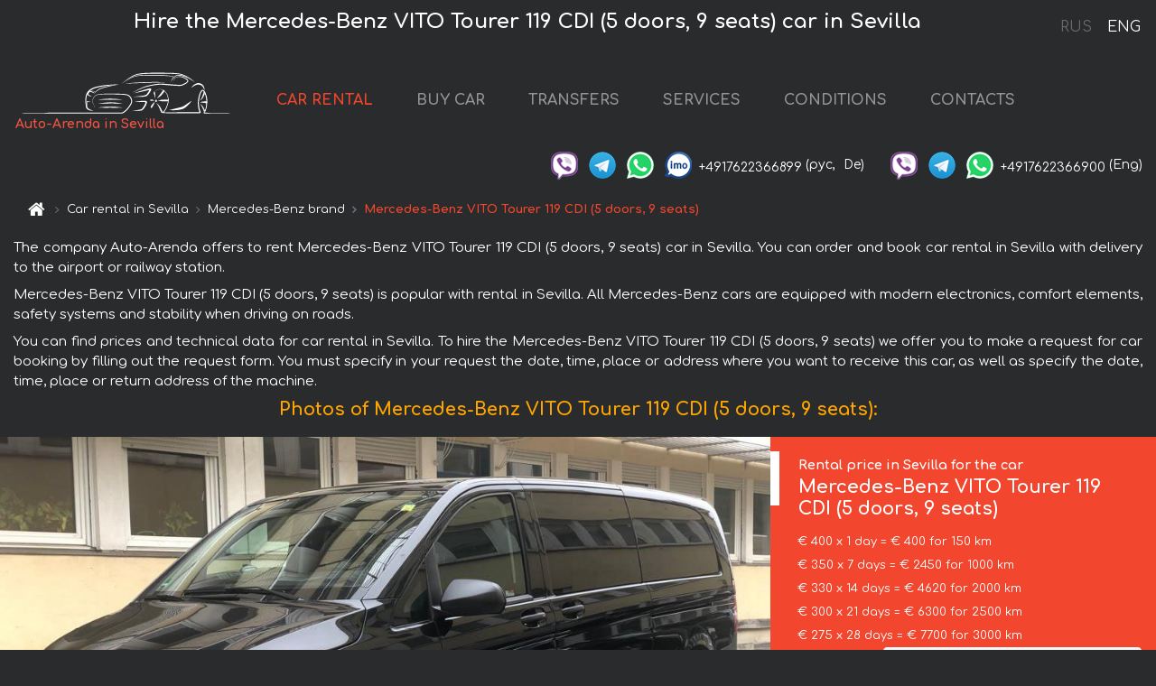

--- FILE ---
content_type: text/html; charset=utf-8
request_url: https://auto-arenda.es/en/sevilla/mercedes--vito-9-seats
body_size: 8210
content:
<!DOCTYPE html> <html lang="en"><head><meta charset="UTF-8"><meta name="viewport" content="width=device-width,initial-scale=1,minimum-scale=1,shrink-to-fit=no"> <link rel="alternate" hreflang="x-default" href="https://auto-arenda.es/en/sevilla/mercedes--vito-9-seats" /><link rel="alternate" hreflang="en" href="https://auto-arenda.es/en/sevilla/mercedes--vito-9-seats" /><link rel="alternate" hreflang="de" href="https://auto-arenda.es/en/sevilla/mercedes--vito-9-seats" /><link rel="alternate" hreflang="fr" href="https://auto-arenda.es/en/sevilla/mercedes--vito-9-seats" /><link rel="alternate" hreflang="es" href="https://auto-arenda.es/en/sevilla/mercedes--vito-9-seats" /><link rel="alternate" hreflang="en-it" href="https://auto-arenda.es/en/sevilla/mercedes--vito-9-seats" /><link rel="alternate" hreflang="cs" href="https://auto-arenda.es/en/sevilla/mercedes--vito-9-seats" /><link rel="alternate" hreflang="nl" href="https://auto-arenda.es/en/sevilla/mercedes--vito-9-seats" /><link rel="alternate" hreflang="pt" href="https://auto-arenda.es/en/sevilla/mercedes--vito-9-seats" /><link rel="alternate" hreflang="lb" href="https://auto-arenda.es/en/sevilla/mercedes--vito-9-seats" /><link rel="alternate" hreflang="tr" href="https://auto-arenda.es/en/sevilla/mercedes--vito-9-seats" /><link rel="alternate" hreflang="ar" href="https://auto-arenda.es/en/sevilla/mercedes--vito-9-seats" /><link rel="alternate" hreflang="da" href="https://auto-arenda.es/en/sevilla/mercedes--vito-9-seats" /><link rel="alternate" hreflang="he" href="https://auto-arenda.es/en/sevilla/mercedes--vito-9-seats" /><link rel="alternate" hreflang="pl" href="https://auto-arenda.es/en/sevilla/mercedes--vito-9-seats" /><link rel="alternate" hreflang="ru" href="https://auto-arenda.es/ru/sevilla/mercedes--vito-9-seats" /><link rel="alternate" hreflang="uk" href="https://auto-arenda.es/ru/sevilla/mercedes--vito-9-seats" /><link rel="alternate" hreflang="be" href="https://auto-arenda.es/ru/sevilla/mercedes--vito-9-seats" /><link rel="alternate" hreflang="kk" href="https://auto-arenda.es/ru/sevilla/mercedes--vito-9-seats" /><link rel="alternate" hreflang="uz" href="https://auto-arenda.es/ru/sevilla/mercedes--vito-9-seats" /><link rel="alternate" hreflang="ce" href="https://auto-arenda.es/ru/sevilla/mercedes--vito-9-seats" /><link rel="alternate" hreflang="am" href="https://auto-arenda.es/ru/sevilla/mercedes--vito-9-seats" /><link rel="alternate" hreflang="az" href="https://auto-arenda.es/ru/sevilla/mercedes--vito-9-seats" /><link rel="alternate" hreflang="lt" href="https://auto-arenda.es/ru/sevilla/mercedes--vito-9-seats" /><link rel="alternate" hreflang="lv" href="https://auto-arenda.es/ru/sevilla/mercedes--vito-9-seats" /><link rel="alternate" hreflang="et" href="https://auto-arenda.es/ru/sevilla/mercedes--vito-9-seats" /><link rel="alternate" hreflang="ka" href="https://auto-arenda.es/ru/sevilla/mercedes--vito-9-seats" /> <link rel="canonical" href="https://auto-arenda.es/en/sevilla/mercedes--vito-9-seats" /> <title>Rent the Mercedes-Benz VITO Tourer 119 CDI (5 doors, 9 seats) car in Sevilla</title><meta name="description" content="Rent Mercedes-Benz VITO Tourer 119 CDI (5 doors, 9 seats) in Sevilla"/><meta name="keywords" content="rent Mercedes-Benz VITO Tourer 119 CDI (5 doors, 9 seats), price for renting a car in Sevilla, car rental, car deposit, rental, reservation, price, features, business class, comfortable car"/> <link rel="apple-touch-icon" sizes="180x180" href="/apple-touch-icon.png"><link rel="icon" type="image/png" sizes="32x32" href="/favicon-32x32.png"><link rel="icon" type="image/png" sizes="16x16" href="/favicon-16x16.png"><link rel="manifest" href="/site.webmanifest"><link rel="mask-icon" href="/safari-pinned-tab.svg" color="#5bbad5"><meta name="msapplication-TileColor" content="#da532c"><meta name="theme-color" content="#ffffff"><link rel="shortcut icon" type="image/x-icon" href="/favicon-32x32.png"/> <link href="https://fonts.googleapis.com/css2?family=Comfortaa:wght@400;700&display=swap" rel="stylesheet"><link href="/fonts/fontello/css/fontello.css" rel="stylesheet"> <link href="https://maxcdn.bootstrapcdn.com/font-awesome/4.7.0/css/font-awesome.min.css" rel="stylesheet" integrity="sha384-wvfXpqpZZVQGK6TAh5PVlGOfQNHSoD2xbE+QkPxCAFlNEevoEH3Sl0sibVcOQVnN" crossOrigin="anonymous"> <link rel="stylesheet" href="https://stackpath.bootstrapcdn.com/bootstrap/4.3.1/css/bootstrap.min.css" integrity="sha384-ggOyR0iXCbMQv3Xipma34MD+dH/1fQ784/j6cY/iJTQUOhcWr7x9JvoRxT2MZw1T" crossorigin="anonymous"> <link  href="https://cdnjs.cloudflare.com/ajax/libs/fotorama/4.6.4/fotorama.css" rel="stylesheet"> <link href="https://cdnjs.cloudflare.com/ajax/libs/gijgo/1.9.13/combined/css/gijgo.min.css" rel="stylesheet" type="text/css" /> <script src="https://code.jquery.com/jquery-3.3.1.min.js" integrity="sha256-FgpCb/KJQlLNfOu91ta32o/NMZxltwRo8QtmkMRdAu8=" crossOrigin="anonymous"></script> <script src="https://cdnjs.cloudflare.com/ajax/libs/fotorama/4.6.4/fotorama.js"></script> <link rel="stylesheet" href="/libs/intl-tel-input/css/intlTelInput.css"/> <script src="/libs/intl-tel-input/js/intlTelInput.min.js"></script> <script>let carId="mercedes--vito-9-seats",exclusiveOffer=false,carToken="55yozj8b7m",carImagesId=['ca9379d6f9c8a991d05f8b181c0dcfc6','82be977819e50cfdd4157cffce47d83c','299235427d0dfab7a9caee11dfa2d14d','79e53a50ff266b392fd5a0210f411183','b1293129830d6f81cbd83be1bd054f68','51fa075f530d8faa272f0e346d9d9e9c','77eebd321013806323f5c3f0e0e6780d','f4d59daa4ab026a307265fe70695103d','65668cdd5c41e1ba5b7b9996eb372030','aff20f1c52895a6011c031d07221193d','46a5055a29290f476746ce0d194bc41b','b5219b88fc66eeb342105577367c2c12','1991c387323542b02280c4b071c13817','65951ffae502b77ee1a69de421b0709b','ffb98ddafd3946d98f7ba7afe109e8d0',]</script><meta property="og:title" content="Rent the Mercedes-Benz VITO Tourer 119 CDI (5 doors, 9 seats) car in Sevilla"/><meta property="og:type" content="website"/><meta property="og:url" content="https://auto-arenda.es/en/sevilla/mercedes--vito-9-seats"/>  <meta property="og:image" content="https://auto-arenda.es/img/cars-img/mercedes--vito-9-seats/mercedes--vito-9-seats--ca9379d6f9c8a991d05f8b181c0dcfc6--640x480.jpg"/><meta property="og:image:secure_url" content="https://auto-arenda.es/img/cars-img/mercedes--vito-9-seats/mercedes--vito-9-seats--ca9379d6f9c8a991d05f8b181c0dcfc6--640x480.jpg"/><meta property="og:image:alt" content="Hire the Mercedes-Benz VITO Tourer 119 CDI (5 doors, 9 seats) car in Sevilla"/><meta property="og:description" content="Rent Mercedes-Benz VITO Tourer 119 CDI (5 doors, 9 seats) in Sevilla"/> <meta property="og:locale" content="en_GB" /><meta property="og:locale:alternate" content="en_US" /><meta property="og:locale:alternate" content="de_BE" /><meta property="og:locale:alternate" content="de_DE" /><meta property="og:locale:alternate" content="de_LI" /><meta property="og:locale:alternate" content="de_LU" /><meta property="og:locale:alternate" content="de_CH" /><meta property="og:locale:alternate" content="de_AT" /><meta property="og:locale:alternate" content="fr_BE" /><meta property="og:locale:alternate" content="fr_FR" /><meta property="og:locale:alternate" content="fr_LU" /><meta property="og:locale:alternate" content="fr_MC" /><meta property="og:locale:alternate" content="fr_CH" /><meta property="og:locale:alternate" content="es_ES" /><meta property="og:locale:alternate" content="it_IT" /><meta property="og:locale:alternate" content="it_CH" /><meta property="og:locale:alternate" content="cs_CZ" /><meta property="og:locale:alternate" content="nl_BE" /><meta property="og:locale:alternate" content="nl_NL" /><meta property="og:locale:alternate" content="pt_PT" /><meta property="og:locale:alternate" content="tr_TR" /><meta property="og:locale:alternate" content="ar_AE" /><meta property="og:locale:alternate" content="ar_IQ" /><meta property="og:locale:alternate" content="ar_SA" /><meta property="og:locale:alternate" content="ar_QA" /><meta property="og:locale:alternate" content="ar_EG" /><meta property="og:locale:alternate" content="da_DK" /><meta property="og:locale:alternate" content="he_IL" /><meta property="og:locale:alternate" content="pl_PL" /> <meta property="og:site_name" content="Luxury vehicles and VIP cars rental in Europe. Airports transfers and cities transfers in Europe."/>  <!-- Global Site Tag (gtag.js) - Google Analytics -->
<script async src="https://www.googletagmanager.com/gtag/js?id=UA-106057562-11"></script>
<script>window.dataLayer = window.dataLayer || []; function gtag(){dataLayer.push(arguments);} gtag('js', new Date()); gtag('config', 'UA-106057562-11');</script>   <script>const lng="en",pathToImg="/img/cars-img",minRentalDays=1</script><script defer="defer" src="/js/vendors.bc9e51.bundle.js"></script><script defer="defer" src="/js/carDetails.bc9e51.bundle.js"></script><link href="/css/carDetails.bc9e51.css" rel="stylesheet"></head><body>  <!-- Yandex.Metrika counter --> <script> (function(m,e,t,r,i,k,a){m[i]=m[i]||function(){(m[i].a=m[i].a||[]).push(arguments)}; m[i].l=1*new Date();k=e.createElement(t),a=e.getElementsByTagName(t)[0],k.async=1,k.src=r,a.parentNode.insertBefore(k,a)}) (window, document, "script", "https://cdn.jsdelivr.net/npm/yandex-metrica-watch/tag.js", "ym"); ym(45994974, "init", { clickmap:true, trackLinks:true, accurateTrackBounce:true }); </script> <noscript><div><img src="https://mc.yandex.ru/watch/45994974" style="position:absolute; left:-9999px;" alt="" /></div></noscript> <!-- /Yandex.Metrika counter -->   <!-- Rating Mail.ru counter -->
<script>
  var _tmr = window._tmr || (window._tmr = []);
  _tmr.push({id: "2929147", type: "pageView", start: (new Date()).getTime()});
  (function (d, w, id) {
    if (d.getElementById(id)) return;
    var ts = d.createElement("script"); ts.async = true; ts.id = id;
    ts.src = "https://top-fwz1.mail.ru/js/code.js";
    var f = function () {var s = d.getElementsByTagName("script")[0]; s.parentNode.insertBefore(ts, s);};
    if (w.opera == "[object Opera]") { d.addEventListener("DOMContentLoaded", f, false); } else { f(); }
  })(document, window, "topmailru-code");
</script><noscript><div>
  <img src="https://top-fwz1.mail.ru/counter?id=2929131;js=na" style="border:0;position:absolute;left:-9999px;" alt="Top.Mail.Ru" />
</div></noscript>
<!-- //Rating Mail.ru counter -->   <div class="menu-flags"><a class="" href="/ru/sevilla/mercedes--vito-9-seats" title="Auto-Arenda Company, Russian version of the site">RUS </a><a class="active" href="/en/sevilla/mercedes--vito-9-seats" title="Auto-Arenda Company, English version of the site">ENG</a></div>  <h1>Hire the Mercedes-Benz VITO Tourer 119 CDI (5 doors, 9 seats) car in Sevilla</h1> <header class="page-header"><nav class="navbar navbar-expand-lg navbar-dark"><a class="navbar-brand mb-0 logo-link" href="/en"><img src="/img/logo/auto-arenda-logo.png" class="d-inline-block align-top rounded logo" alt="Auto-Arenda logo"><h2>Auto-Arenda in Sevilla</h2></a><button class="navbar-toggler navbar-toggler-right" type="button" data-toggle="collapse" data-target="#navbarMenu" aria-controls="navbarMenu" aria-expanded="false" aria-label="Toggle navigation"><span class="navbar-toggler-icon"></span></button> <div class="collapse navbar-collapse" id="navbarMenu"><ul class="navbar-nav"><li class="nav-item active"><a class="nav-link" href="/en/sevilla">CAR RENTAL</a></li><li class="nav-item">  <a class="nav-link" href="/en/buy-car">BUY CAR</a>  </li><li class="nav-item"><a class="nav-link" href="/en/transfer">TRANSFERS</a></li><li class="nav-item"><a class="nav-link" href="/en/services">SERVICES</a></li><li class="nav-item"><a class="nav-link" href="/en/terms-and-conditions">CONDITIONS</a></li><li class="nav-item"><a class="nav-link" href="/en/contacts">CONTACTS</a></li></ul></div> </nav> <address class="top-address"><div class="social-line"><a target="_blank" class="viber-link" href="viber://chat?number=+4917622366899" title="Viber"><span class="social-logos viber"></span></a> <a target="_blank" href="https://t.me/RentVIPLuxurySportCar" title="Telegram"><span class="social-logos telegram"></span></a> <a target="_blank" href="https://wa.me/4917622366899" title="WhatsApp"><span class="social-logos whats-app"></span></a> <span class="social-logos imo"></span> <span class="social-number">+4917622366899</span><span class="social-name"> (рус, </span><span class="social-name"> De)</span></div><div class="social-line"><a target="_blank" class="viber-link" href="viber://chat?number=+4917622366900" title="Viber"><span class="social-logos viber"></span></a> <a target="_blank" href="https://t.me/auto_arenda_eu" title="Telegram"><span class="social-logos telegram not-action"></span></a> <a target="_blank" href="https://wa.me/4917622366900" title="WhatsApp"><span class="social-logos whats-app"></span></a> <span class="social-number">+4917622366900</span><span class="social-name"> (Eng)</span></div></address>   <div class="breadcrumb-container"><ol class="breadcrumb" itemscope itemtype="https://schema.org/BreadcrumbList"><li class="breadcrumb-item"><a href="/en"><span class="icon-home"></span> <span></span></a></li><li class="breadcrumb-item" itemprop="itemListElement" itemscope itemtype="https://schema.org/ListItem"><span></span> <a href="/en/sevilla" itemprop="item"><span itemprop="name">Car rental in Sevilla</span></a><meta itemprop="position" content="1"/></li><li class="breadcrumb-item" itemprop="itemListElement" itemscope itemtype="https://schema.org/ListItem"><span></span> <a href="/en/sevilla/mercedes" itemprop="item"><span itemprop="name">Mercedes-Benz brand</span></a><meta itemprop="position" content="2"/></li><li class="breadcrumb-item active" itemprop="itemListElement" itemscope itemtype="https://schema.org/ListItem" aria-current="page"><span></span> <span itemprop="name">Mercedes-Benz VITO Tourer 119 CDI (5 doors, 9 seats)</span><meta itemprop="position" content="3"/></li></ol></div>  </header> <main class="container-fluid" itemscope itemtype="https://schema.org/Product"><div class="articles-paragraphs"><header itemprop="description">  <p class="ap">The company Auto-Arenda offers to rent Mercedes-Benz VITO Tourer 119 CDI (5 doors, 9 seats) car in Sevilla. You can order and book car rental in Sevilla with delivery to the airport or railway station.</p><p class="ap">Mercedes-Benz VITO Tourer 119 CDI (5 doors, 9 seats) is popular with rental in Sevilla. All Mercedes-Benz cars are equipped with modern electronics, comfort elements, safety systems and stability when driving on roads.</p><p class="ap">You can find prices and technical data for car rental in Sevilla. To hire the Mercedes-Benz VITO Tourer 119 CDI (5 doors, 9 seats) we offer you to make a request for car booking by filling out the request form. You must specify in your request the date, time, place or address where you want to receive this car, as well as specify the date, time, place or return address of the machine.</p> </header></div><div class="row"><h2 class="article-title gallery-title">Photos of Mercedes-Benz VITO Tourer 119 CDI (5 doors, 9 seats):</h2>   <div itemprop="image" itemscope itemtype="https://schema.org/ImageObject"><meta itemprop="url" content="https://auto-arenda.es/img/cars-img/mercedes--vito-9-seats/mercedes--vito-9-seats--ca9379d6f9c8a991d05f8b181c0dcfc6--1280x960.jpg"/><meta itemprop="alternateName" content="Rent-a-car Mercedes-Benz VITO Tourer 119 CDI (5 doors, 9 seats) in Sevilla, photo 1"/></div>  <div itemprop="image" itemscope itemtype="https://schema.org/ImageObject"><meta itemprop="url" content="https://auto-arenda.es/img/cars-img/mercedes--vito-9-seats/mercedes--vito-9-seats--82be977819e50cfdd4157cffce47d83c--1280x960.jpg"/><meta itemprop="alternateName" content="Rent-a-car Mercedes-Benz VITO Tourer 119 CDI (5 doors, 9 seats) in Sevilla, photo 2"/></div>  <div itemprop="image" itemscope itemtype="https://schema.org/ImageObject"><meta itemprop="url" content="https://auto-arenda.es/img/cars-img/mercedes--vito-9-seats/mercedes--vito-9-seats--299235427d0dfab7a9caee11dfa2d14d--1280x960.jpg"/><meta itemprop="alternateName" content="Rent-a-car Mercedes-Benz VITO Tourer 119 CDI (5 doors, 9 seats) in Sevilla, photo 3"/></div>  <div itemprop="image" itemscope itemtype="https://schema.org/ImageObject"><meta itemprop="url" content="https://auto-arenda.es/img/cars-img/mercedes--vito-9-seats/mercedes--vito-9-seats--79e53a50ff266b392fd5a0210f411183--1280x960.jpg"/><meta itemprop="alternateName" content="Rent-a-car Mercedes-Benz VITO Tourer 119 CDI (5 doors, 9 seats) in Sevilla, photo 4"/></div>  <div itemprop="image" itemscope itemtype="https://schema.org/ImageObject"><meta itemprop="url" content="https://auto-arenda.es/img/cars-img/mercedes--vito-9-seats/mercedes--vito-9-seats--b1293129830d6f81cbd83be1bd054f68--1280x960.jpg"/><meta itemprop="alternateName" content="Rent-a-car Mercedes-Benz VITO Tourer 119 CDI (5 doors, 9 seats) in Sevilla, photo 5"/></div>  <div itemprop="image" itemscope itemtype="https://schema.org/ImageObject"><meta itemprop="url" content="https://auto-arenda.es/img/cars-img/mercedes--vito-9-seats/mercedes--vito-9-seats--51fa075f530d8faa272f0e346d9d9e9c--1280x960.jpg"/><meta itemprop="alternateName" content="Rent-a-car Mercedes-Benz VITO Tourer 119 CDI (5 doors, 9 seats) in Sevilla, photo 6"/></div>  <div itemprop="image" itemscope itemtype="https://schema.org/ImageObject"><meta itemprop="url" content="https://auto-arenda.es/img/cars-img/mercedes--vito-9-seats/mercedes--vito-9-seats--77eebd321013806323f5c3f0e0e6780d--1280x960.jpg"/><meta itemprop="alternateName" content="Rent-a-car Mercedes-Benz VITO Tourer 119 CDI (5 doors, 9 seats) in Sevilla, photo 7"/></div>  <div itemprop="image" itemscope itemtype="https://schema.org/ImageObject"><meta itemprop="url" content="https://auto-arenda.es/img/cars-img/mercedes--vito-9-seats/mercedes--vito-9-seats--f4d59daa4ab026a307265fe70695103d--1280x960.jpg"/><meta itemprop="alternateName" content="Rent-a-car Mercedes-Benz VITO Tourer 119 CDI (5 doors, 9 seats) in Sevilla, photo 8"/></div>  <div itemprop="image" itemscope itemtype="https://schema.org/ImageObject"><meta itemprop="url" content="https://auto-arenda.es/img/cars-img/mercedes--vito-9-seats/mercedes--vito-9-seats--65668cdd5c41e1ba5b7b9996eb372030--1280x960.jpg"/><meta itemprop="alternateName" content="Rent-a-car Mercedes-Benz VITO Tourer 119 CDI (5 doors, 9 seats) in Sevilla, photo 9"/></div>  <div itemprop="image" itemscope itemtype="https://schema.org/ImageObject"><meta itemprop="url" content="https://auto-arenda.es/img/cars-img/mercedes--vito-9-seats/mercedes--vito-9-seats--aff20f1c52895a6011c031d07221193d--1280x960.jpg"/><meta itemprop="alternateName" content="Rent-a-car Mercedes-Benz VITO Tourer 119 CDI (5 doors, 9 seats) in Sevilla, photo 10"/></div>  <div itemprop="image" itemscope itemtype="https://schema.org/ImageObject"><meta itemprop="url" content="https://auto-arenda.es/img/cars-img/mercedes--vito-9-seats/mercedes--vito-9-seats--46a5055a29290f476746ce0d194bc41b--1280x960.jpg"/><meta itemprop="alternateName" content="Rent-a-car Mercedes-Benz VITO Tourer 119 CDI (5 doors, 9 seats) in Sevilla, photo 11"/></div>  <div itemprop="image" itemscope itemtype="https://schema.org/ImageObject"><meta itemprop="url" content="https://auto-arenda.es/img/cars-img/mercedes--vito-9-seats/mercedes--vito-9-seats--b5219b88fc66eeb342105577367c2c12--1280x960.jpg"/><meta itemprop="alternateName" content="Rent-a-car Mercedes-Benz VITO Tourer 119 CDI (5 doors, 9 seats) in Sevilla, photo 12"/></div>  <div itemprop="image" itemscope itemtype="https://schema.org/ImageObject"><meta itemprop="url" content="https://auto-arenda.es/img/cars-img/mercedes--vito-9-seats/mercedes--vito-9-seats--1991c387323542b02280c4b071c13817--1280x960.jpg"/><meta itemprop="alternateName" content="Rent-a-car Mercedes-Benz VITO Tourer 119 CDI (5 doors, 9 seats) in Sevilla, photo 13"/></div>  <div itemprop="image" itemscope itemtype="https://schema.org/ImageObject"><meta itemprop="url" content="https://auto-arenda.es/img/cars-img/mercedes--vito-9-seats/mercedes--vito-9-seats--65951ffae502b77ee1a69de421b0709b--1280x960.jpg"/><meta itemprop="alternateName" content="Rent-a-car Mercedes-Benz VITO Tourer 119 CDI (5 doors, 9 seats) in Sevilla, photo 14"/></div>  <div itemprop="image" itemscope itemtype="https://schema.org/ImageObject"><meta itemprop="url" content="https://auto-arenda.es/img/cars-img/mercedes--vito-9-seats/mercedes--vito-9-seats--ffb98ddafd3946d98f7ba7afe109e8d0--1280x960.jpg"/><meta itemprop="alternateName" content="Rent-a-car Mercedes-Benz VITO Tourer 119 CDI (5 doors, 9 seats) in Sevilla, photo 15"/></div>  <div class="com-lg-9 col-xl-8 no-gutters fotorama-container" id="info"><div id="fotorama" class="fotorama" data-width="1280" data-ratio="4/3" data-nav="thumbs" data-thumbheight="96" data-thumbwidth="128" data-auto="true">  </div></div><div class="com-lg-3 col-xl-4 no-gutters details-container"><div class="container-fluid car-info"><div class="row">    <div class="car-price marker"><h3>Rental price in Sevilla for the car <span class="car-name"><span itemprop="brand" itemtype="https://schema.org/Brand" itemscope><span itemprop="name">Mercedes-Benz</span></span><span itemprop="model"> VITO Tourer 119 CDI (5 doors, 9 seats)</span></span></h3><div itemprop="offers" itemscope itemtype="https://schema.org/Offer">    <div class="season-normal">  <meta itemprop="availability" content="https://schema.org/InStock"/><meta itemprop="priceValidUntil" content="2030-01-01"/><ul class="car-details ">   <li>  <span>€ 400 x 1 day = € 400 for 150 km </span></li>    <li>  <span>€ 350 x 7 days = € 2450 for 1000 km </span></li>    <li>  <span>€ 330 x 14 days = € 4620 for 2000 km </span></li>    <li>  <span>€ 300 x 21 days = € 6300 for 2500 km </span></li>    <li>  <meta itemprop="priceCurrency" content="EUR"><meta itemprop="price" content="7700">  <span>€ 275 x 28 days = € 7700 for 3000 km </span></li>   </ul></div>   <div class="calculate-price-button-wrapper"><a itemprop="url" class="calculate-price-button btn btn-light" href="#calculator">Calculating the cost of car <span class="icon-right-open"></span></a></div>  </div>  <hr/><ul class="car-details">  <li>€ 1 / km – Price for exceeding the mileage limit</li>    <li>€ 3500 – Pledge / Liability / Franchise. Deposit will block on the main driver’s credit card OR accept cash.</li>  </ul>  </div>   <div class="car-characteristics marker">    <h3>Technical specification <span class="car-name" itemprop="name">Mercedes-Benz VITO Tourer 119 CDI (5 doors, 9 seats)</span></h3>   <ul class="car-details">    <li>Transmission – Automatic</li>     <li>Seats – 9</li>     <li>GPS – included</li>   </ul>   <hr/>   <ul class="car-details">    <li>Minimum driver age – 19 years old</li>   </ul>  </div></div></div></div></div><div class="row car-request"><section class="container">   <script>const templateH = "h",
        templateM = "min",
        templateD = "day(s)",
        templateKm = "km",
        carPrice = {
            "pricePackages": { "Standard": {
                    "price": [0,400,800,1200,1600,2000,2400,2450,2800,3150,3500,3850,4200,4550,4620,4637,4947,5256,5565,5874,6183,6300,6417,6708,7000,7292,7583,7700,7700],
                    "km": [0,150,300,450,600,750,900,1000,1143,1286,1429,1571,1714,1857,2000,2143,2286,2429,2500,2500,2500,2500,3000,3000,3000,3000,3000,3000,3000],
                    "extraKm": "1"
                },    }
        }</script><h2 class="text-center" id="calculator">Calculating the cost of  the Mercedes-Benz VITO Tourer 119 CDI (5 doors, 9 seats)</h2><form id="carCalcRequestForm" method="post" autocomplete="off"><fieldset><div class="form-group row"><div class="col-12">&nbsp;</div></div><div class="form-group row"><div class="col-12 text-center"><strong>Start of lease (getting the car) or transfer</strong></div></div><div class="form-group row"><label for="dateStart" class="col-3 col-form-label text-right text-nowrap">Date</label><div class="col-auto"><input id="dateStart" name="dateStart" class="form-control" type="text" maxlength="100" aria-describedby="name" readonly="readonly" autocomplete="off"></div></div><div class="input-group row time-select"><label for="timeStart" class="col-3 col-form-label text-right text-nowrap">Time</label><div class="col-6 input-group time-field"><div class="input-group-append icon-for-field-wrapper"><div class="icon-for-field"><i class="gj-icon clock clock-icon"></i></div></div><select id="timeStart" name="timeStart"></select></div></div><div class="form-group row"><div class="col-12">&nbsp;</div></div><div class="form-group row"><div class="col-12 text-center"><strong>Finish of lease (returning of the car) or transfer</strong></div></div><div class="form-group row"><label for="dateEnd" class="col-3 col-form-label text-right text-nowrap">Date</label><div class="col-auto"><input id="dateEnd" name="dateEnd" class="form-control" type="text" aria-describedby="name" readonly="readonly" autocomplete="off"></div></div><div class="input-group row time-select"><label for="timeEnd" class="col-3 col-form-label text-right text-nowrap">Time</label><div class="col-6 input-group time-field"><div class="input-group-append icon-for-field-wrapper"><div class="icon-for-field"><i class="gj-icon clock clock-icon"></i></div></div><select id="timeEnd" name="timeEnd"></select></div></div><div class="form-group row"><div class="col-12">&nbsp;</div></div><div class="alert alert-danger hide" role="alert" id="alertNoDateTime">The date and time of the return of the car can not be earlier than the date and time of receipt of the car.</div><div class="alert alert-danger hide" role="alert" id="calcDaysLimit">The cost of renting a car is limited to a maximum of 28 days. If you are interested in renting for more than 28 days, you can make a request to us by email.</div><div class="alert alert-danger hide" role="alert" id="calcDaysMinLimit">days - minimum rental period for this car</div><div class=""><div class="alert alert-info" id="calcDuration"><h4 class="alert-heading">Info:</h4><p></p><p id="calcDurationDescribe">Based on the data you entered, calculated duration of rental car is <span class="font-weight-bold" id="durH"></span><span class="font-weight-bold" id="durM"></span>, that at a daily rent corresponds <span class="font-weight-bold"><span class="font-weight-bold" id="durD"></span> days</span>.</p></div></div><div class=""><div id="calcPackages" class="hide"><div class="hide" id="carPackageStandard"><br/><h5 class="alert-heading font-weight-bold"> Package &#34;Standard&#34; <span class="badge badge-warning">€ <span class="price-per-day"></span> per day</span></h5><div class="alert package-alert" id="alertStandard"><p><span class="font-weight-bold car-package-price"></span> - cost for <span class="font-weight-bold car-package-days"></span> rent. </p><hr class="top-border-color"><p><span class="font-weight-bold car-package-km"></span> mileage included in the cost. </p><p><span class="font-weight-bold car-package-extra-km"></span> - price for 1 km of additional mileage. </p><p><span class="font-weight-bold">€ 3500</span> - Pledge/Liability/Franchise/Deposit </p><button class="btn btn-primary btn-package" id="butStandard">SELECT</button></div></div><div class="hide" id="carPackageEconomical"><br/><h5 class="alert-heading font-weight-bold"> Package &#34;Economical&#34; <span class="badge badge-warning">€ <span class="price-per-day"></span> per day</span></h5><div class="alert package-alert" id="alertEconomical"><p><span class="font-weight-bold car-package-price"></span> - cost for <span class="font-weight-bold car-package-days"></span> rent. </p><hr class="top-border-color"><p><span class="font-weight-bold car-package-km"></span> mileage included in the cost. </p><p><span class="font-weight-bold car-package-extra-km"></span> - price for 1 km of additional mileage. </p><p><span class="font-weight-bold">€ 3500</span> - Pledge/Liability/Franchise/Deposit </p><button class="btn btn-primary btn-package" id="butEconomical">SELECT</button></div></div><div class="hide" id="carPackageMinimal"><br/><h5 class="alert-heading font-weight-bold"> Package &#34;Minimal&#34; <span class="badge badge-warning">€ <span class="price-per-day"></span> per day</span></h5><div class="alert package-alert" id="alertMinimal"><p><span class="font-weight-bold car-package-price"></span> - cost for <span class="font-weight-bold car-package-days"></span> rent. </p><hr class="top-border-color"><p><span class="font-weight-bold car-package-km"></span> mileage included in the cost. </p><p><span class="font-weight-bold car-package-extra-km"></span> - price for 1 km of additional mileage. </p><p><span class="font-weight-bold">€ 3500</span> - Pledge/Liability/Franchise/Deposit </p><button class="btn btn-primary btn-package" id="butMinimal">SELECT</button></div></div><div id="depositInfo" class="alert alert-info" role="alert"><strong>Deposit</strong> will block on the main driver’s credit card OR accept cash.</div><div id="welcomeToForm" class="alert alert-info" role="alert">If you want to make a request for the availability of this car for the dates you entered - fill the form below, please.</div></div></div><div class="form-group row"><div class="col-12"><hr class="border-top-1"></div></div><div class="form-group row"><div class="col-12 text-center"><strong>Contact details</strong></div></div><div class=""><div class="form-group row hide" id="selectPackages"><label for="selPackage" class="col-auto col-form-label text-right text-nowrap">Select Price Package for car:</label><div class="col-auto"><select class="custom-select сol-100" id="selPackage"></select></div></div></div><div class="form-group row bottom-margin-02"><div class="col text-center">Pick-Up Location (City, ZIP or airport, hotel)</div></div><div class="form-group row"><label for="cityStart" class="col-3 col-form-label text-right text-nowrap"></label><div class="col-auto"><input id="cityStart" name="cityStart" class="form-control" type="text" maxlength="100" aria-describedby="name" autocomplete="off"></div></div><div class="form-group row bottom-margin-02"><div class="col text-center">Drop-off Location (City, hotel, airport, etc.)</div></div><div class="form-group row"><label for="cityEnd" class="col-3 col-form-label text-right text-nowrap"></label><div class="col-auto"><input id="cityEnd" name="cityEnd" class="form-control" type="text" maxlength="100" aria-describedby="name" autocomplete="off"></div></div><hr><div class="form-group row"><label for="name" class="col-3 col-form-label text-right text-nowrap">Name</label><div class="col-auto"><input id="name" name="name" class="form-control" type="text" maxlength="100" aria-describedby="name" autocomplete="off"></div></div><div class="form-group row"><label for="email" class="col-3 col-form-label text-right text-nowrap">E-mail</label><div class="col-auto"><input id="email" name="email" class="form-control" type="text" maxlength="100" aria-describedby="email" autocomplete="off"></div></div><div class="input-group"><div class="checkbox"><label><input type="checkbox" name="isSubscribe" checked="checked" value="true" autocomplete="off"> notify about information via E-mail</label></div></div><div class="form-group row"><label for="phone" class="col-3 col-form-label text-right text-nowrap">Phone</label><div class="col-auto"><input id="phone" name="phone" class="form-control" type="text" maxlength="100" aria-describedby="phone" autocomplete="off"></div><div class="col small"><div>Please, to write your phone number in a standard form that seems to be recognized internationally.</div><div>The format is as follows:</div><div>+Country_Code Area_Code Local_Number</div><div>For example, <strong>+49 176 22366899</strong></div></div></div><div id="messageDiv" class="form-group"><label for="message" class="col-form-label">Your questions about booking a car or transfer (car with driver)</label><div class="col-auto"><textarea id="message" name="message" class="form-control" rows="5" maxlength="2000" aria-describedby="message"></textarea></div></div>  <div class="alert alert-warning hide" id="calcDeliveryWarning"><p>Calculated prices don&#39;t include delivery of the car, transfer or transportation of cars to another city. Delivery and drop off services are calculated separately on request.</p></div>  <div class="alert alert-danger hide" id="calcNotFillData"><p>Required fields were not filled in the form. Please fill fields above marked in red - the start and end dates of the car rent, and fields in the &#34;Contact details and car request&#34; form.</p></div><div id="carCalcRequestFormButtonDiv" class="text-right form-group has-success"><button id="carCalcRequestFormButton" class="btn btn-primary">SEND</button></div></fieldset></form>    </section></div></main> <footer class="footer-bottom"><div class="footer-copyright"><span class="text-muted copyright">Copyright © 2026 Auto-Arenda</span><a href="/en/cookie-policy" class="policies">Cookie Policy</a><a href="/en/privacy-policy" class="policies">Privacy Policy</a></div></footer> <div class="cookies-and-tracking hide alert alert-light alert-dismissible fixed-bottom text-secondary" role="alert"><button type="button" class="close" data-dismiss="alert" aria-label="Close"><span aria-hidden="true">&times;</span></button> <span class="cookies-message">By continuing to browse or by clicking <strong>"Accept All"</strong>, you agree to <a href="/en/cookie-policy">”Cookie Policy”</a> and agree to storing of first and third-party cookies on your browser to assist in our marketing, to enhance site navigation and analyze site usage. <button class="btn-cookies-and-tracking btn btn-secondary btn-sm">Accept All</button></span></div>      <script src="https://cdnjs.cloudflare.com/ajax/libs/popper.js/1.14.7/umd/popper.min.js" integrity="sha384-UO2eT0CpHqdSJQ6hJty5KVphtPhzWj9WO1clHTMGa3JDZwrnQq4sF86dIHNDz0W1" crossorigin="anonymous"></script> <script src="https://stackpath.bootstrapcdn.com/bootstrap/4.3.1/js/bootstrap.min.js" integrity="sha384-JjSmVgyd0p3pXB1rRibZUAYoIIy6OrQ6VrjIEaFf/nJGzIxFDsf4x0xIM+B07jRM" crossorigin="anonymous"></script> <script>$(document).ready((function(){var a=$("#fotorama").fotorama().data("fotorama"),o="128x96";function t(){var t="1280x960",i=window.innerWidth;if(i>=1200&&i<=1500&&(t="1024x768"),i>1024&&i<1200&&(t="1280x960"),i>640&&i<=1024?t="1024x768":i>400&&i<=640?t="640x480":i<=400&&(t="400x300"),o!=t){var h=[];carImagesId.forEach((function(a){h.push({img:pathToImg+"/"+carId+"/"+carId+"--"+a+"--"+t+".jpg",thumb:pathToImg+"/"+carId+"/"+carId+"--"+a+"--128x96.jpg"})})),a.load(h),o=t}}function i(){var a=$("main").outerWidth();a<640&&a>470?$(".fotorama").fotorama({thumbheight:72,thumbwidth:96}):a<=470?$(".fotorama").fotorama({thumbheight:48,thumbwidth:64}):$(".fotorama").fotorama({thumbheight:96,thumbwidth:128})}t(),i(),$(window).resize((function(){t(),i()}))})),$(document).ready((function(){$("#radioSeasonHigh").click((function(a){$(".season-normal").hide(),$(".season-high").show()})),$("#radioSeasonNormal").click((function(a){$(".season-normal").show(),$(".season-high").hide()}))}))</script></body></html>